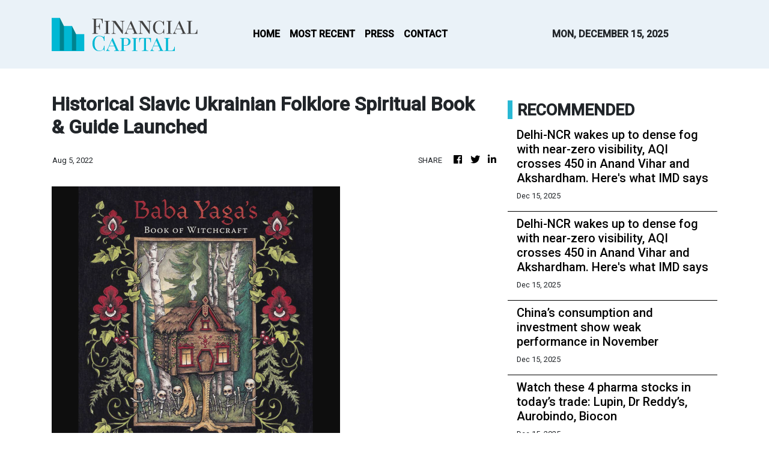

--- FILE ---
content_type: text/html; charset=utf-8
request_url: https://us-central1-vertical-news-network.cloudfunctions.net/get/fetch-include-rss
body_size: 22673
content:
[
  {
    "id": 108757002,
    "title": "Delhi-NCR wakes up to dense fog with near-zero visibility, AQI crosses 450 in Anand Vihar and Akshardham. Here's what IMD says ",
    "summary": "A thick layer of smog engulfed Delhi and its neighbouring areas on Monday, severely reducing visibility. This compounded the city's already critical air quality, with AQI levels in the 'Severe Plus' category. The IMD has warned of very dense fog conditions in Uttar Pradesh, Punjab and Haryana in the coming days.",
    "slug": "delhincr-wakes-up-to-dense-fog-with-nearzero-visibility-aqi-crosses-450-in-anand-vihar-and-akshardham-heres-what-imd-says-",
    "link": "https://economictimes.indiatimes.com/news/india/delhi-ncr-wakes-up-to-dense-fog-with-near-zero-visibility-aqi-crosses-450-in-anand-vihar-and-akshardham-heres-what-imd-says/articleshow/125968882.cms",
    "date_published": "2025-12-15T02:03:48.000Z",
    "images": "https://img.etimg.com/photo/msid-125968882,imgsize-9638.cms",
    "categories": "1558",
    "img_id": "0",
    "caption": "",
    "country": "India",
    "source_type": "rss",
    "source": "Economic Times"
  },
  {
    "id": 108756992,
    "title": "Delhi-NCR wakes up to dense fog with near-zero visibility, AQI crosses 450 in Anand Vihar and Akshardham. Here's what IMD says ",
    "summary": "A thick layer of smog engulfed Delhi and its neighbouring areas on Monday, severely reducing visibility. This compounded the city's already critical air quality, with AQI levels in the 'Severe Plus' category. The IMD has warned of very dense fog conditions in Uttar Pradesh, Punjab and Haryana in the coming days.",
    "slug": "delhincr-wakes-up-to-dense-fog-with-nearzero-visibility-aqi-crosses-450-in-anand-vihar-and-akshardham-heres-what-imd-says-",
    "link": "https://economictimes.indiatimes.com/news/india/delhi-ncr-wakes-up-to-dense-fog-with-near-zero-visibility-aqi-crosses-450-in-anand-vihar-and-akshardham-heres-what-imd-says/articleshow/125968882.cms",
    "date_published": "2025-12-15T02:03:48.000Z",
    "images": "https://img.etimg.com/photo/msid-125968882,imgsize-9638.cms",
    "categories": "1558",
    "img_id": "0",
    "caption": "",
    "country": "India",
    "source_type": "rss",
    "source": "Economic Times"
  },
  {
    "id": 108752600,
    "title": "China’s consumption and investment show weak performance in November",
    "summary": "China’s economic indicators logged a further slowdown in November, with consumption and investment showing renewed signs of strain, while the property downturn continued to weigh on overall momentum.\nRetail sales, a key gauge of consumer spending, grew in November by 1.3 per cent, year on year, according to data released by the National Bureau of Statistics (NBS) on Monday.\nThe figure fell short of the 2.92 per cent forecast from financial data provider Wind and marked a drop from October’s 2.9...",
    "slug": "chinas-consumption-and-investment-show-weak-performance-in-november",
    "link": "https://www.scmp.com/economy/economic-indicators/article/3336420/chinas-consumption-and-investment-show-weak-performance-november?utm_source=rss_feed",
    "date_published": "2025-12-15T02:00:11.000Z",
    "images": "https://cdn.i-scmp.com/sites/default/files/styles/1280x720/public/d8/images/canvas/2025/12/15/29f73af6-8db7-45fe-a2b8-36b1b8bc0834_7713cfe2.jpg",
    "categories": "1558",
    "img_id": "0",
    "caption": "",
    "country": "China",
    "source_type": "rss",
    "source": "South China Morning Post"
  },
  {
    "id": 108755556,
    "title": "Watch these 4 pharma stocks in today’s trade: Lupin, Dr Reddy’s, Aurobindo, Biocon",
    "summary": "US FDA observations on Dr Reddy’s, Aurobindo Pharma; Lupin’s strategic alliance and Biocon subsidiary’s licence agreement",
    "slug": "watch-these-4-pharma-stocks-in-todays-trade-lupin-dr-reddys-aurobindo-biocon",
    "link": "https://www.thehindubusinessline.com/markets/watch-these-4-pharma-stocks-in-todays-trade-lupin-dr-reddys-aurobindo-biocon/article70397639.ece",
    "date_published": "2025-12-15T01:53:04.000Z",
    "images": "https://bl-i.thgim.com/public/incoming/r1lbpt/article70356993.ece/alternates/LANDSCAPE_1200/PO23_Pharma_lab.jpg",
    "categories": "353,577,598,1155,1157,1158,1245,1941,1962",
    "img_id": "0",
    "caption": "",
    "country": "India",
    "source_type": "rss",
    "source": "The Hindu Business Line"
  },
  {
    "id": 108756993,
    "title": "IDF kills senior Hezbollah terrorist, two others in southern Lebanon strikes ",
    "summary": "The Israel Defense Forces (IDF) confirmed the killing of senior Hezbollah terrorist Zakaria Yahya al-Hajj in a southern Lebanon airstrike, alongside two other Hezbollah operatives in separate strikes. Al-Hajj was involved in activating agents within Lebanon’s security and suppressing Hezbollah critics.",
    "slug": "idf-kills-senior-hezbollah-terrorist-two-others-in-southern-lebanon-strikes-",
    "link": "https://economictimes.indiatimes.com/news/defence/idf-kills-senior-hezbollah-terrorist-two-others-in-southern-lebanon-strikes/articleshow/125968833.cms",
    "date_published": "2025-12-15T01:52:04.000Z",
    "images": "https://img.etimg.com/photo/msid-125968833,imgsize-95530.cms",
    "categories": "1558",
    "img_id": "0",
    "caption": "",
    "country": "India",
    "source_type": "rss",
    "source": "Economic Times"
  },
  {
    "id": 108756994,
    "title": "What we know about Sajid Akram and Naveed Akram, the father-son duo identified as alleged Bondi Beach shooters who killed 16 ",
    "summary": "Bondi Beach shooter: A father and son, identified as Sajid and Naveed Akram, carried out an antisemitic attack at Sydney's Bondi Beach, resulting in at least 16 deaths and over 40 injuries. The elder Akram, a licensed gun owner, died at the scene, while his son remains in critical condition.",
    "slug": "what-we-know-about-sajid-akram-and-naveed-akram-the-fatherson-duo-identified-as-alleged-bondi-beach-shooters-who-killed-16-",
    "link": "https://economictimes.indiatimes.com/news/international/australia/what-we-know-about-sajid-akram-and-naveed-akram-the-father-son-duo-identified-as-alleged-bondi-beach-shooters-who-killed-16/articleshow/125968759.cms",
    "date_published": "2025-12-15T01:48:28.000Z",
    "images": "https://img.etimg.com/photo/msid-125968759,imgsize-219990.cms",
    "categories": "1558",
    "img_id": "0",
    "caption": "",
    "country": "India",
    "source_type": "rss",
    "source": "Economic Times"
  },
  {
    "id": 108756977,
    "title": "Prodocs Solutions shares to debut today. Check GMP and other details ",
    "summary": "Prodocs Solutions is set for its BSE SME debut with a muted grey market premium, suggesting a flat listing at its IPO price of Rs 138. The Rs 27.60 crore IPO saw moderate subscription, with non-institutional investors showing the strongest demand.",
    "slug": "prodocs-solutions-shares-to-debut-today-check-gmp-and-other-details-",
    "link": "https://economictimes.indiatimes.com/markets/stocks/news/prodocs-solutions-shares-to-debut-today-check-gmp-and-other-details/articleshow/125968794.cms",
    "date_published": "2025-12-15T01:44:49.000Z",
    "images": "https://img.etimg.com/photo/msid-125968794,imgsize-11076.cms",
    "categories": "353,577,598,1155,1157,1158,1245,1941,1962",
    "img_id": "0",
    "caption": "",
    "country": "India",
    "source_type": "rss",
    "source": "Economic Times"
  },
  {
    "id": 108756978,
    "title": "KV Toys India IPO listing today. Here's what GMP suggests ",
    "summary": "KV Toys India is set for its stock market debut. Grey market indicators suggest a strong listing. The company's IPO saw massive investor interest, with subscriptions exceeding expectations. This reflects aggressive participation from investors seeking listing gains. KV Toys India operates in toy manufacturing and sales. The company has shown a financial turnaround. All eyes are on the listing performance.",
    "slug": "kv-toys-india-ipo-listing-today-heres-what-gmp-suggests-",
    "link": "https://economictimes.indiatimes.com/markets/stocks/news/kv-toys-india-ipo-listing-today-heres-what-gmp-suggests/articleshow/125968780.cms",
    "date_published": "2025-12-15T01:41:56.000Z",
    "images": "https://img.etimg.com/photo/msid-125968780,imgsize-19742.cms",
    "categories": "353,577,598,1155,1157,1158,1245,1941,1962",
    "img_id": "0",
    "caption": "",
    "country": "India",
    "source_type": "rss",
    "source": "Economic Times"
  },
  {
    "id": 108756995,
    "title": "Bondi Beach Shooting: Holocaust survivor and French citizen among those killed in tragedy that shook Sydney; here’s what we know about the victims ",
    "summary": "A tragic shooting at Bondi Beach on Sunday, December 14, 2025, has claimed 16 lives. The victims range from a 10-year-old girl to an 87-year-old. The attack occurred during a Hanukkah celebration. Police officers were among the injured. Details about the victims are emerging, including Rabbi Eli Schlanger and French citizen Dan Elkayam.",
    "slug": "bondi-beach-shooting-holocaust-survivor-and-french-citizen-among-those-killed-in-tragedy-that-shook-sydney-heres-what-we-know-about-the-victims-",
    "link": "https://economictimes.indiatimes.com/news/international/australia/bondi-beach-shooting-holocaust-survivor-and-french-citizen-among-those-killed-in-tragedy-that-shook-sydney-heres-what-we-know-about-the-victims/articleshow/125968749.cms",
    "date_published": "2025-12-15T01:40:46.000Z",
    "images": "https://img.etimg.com/photo/msid-125968749,imgsize-158966.cms",
    "categories": "1558",
    "img_id": "0",
    "caption": "",
    "country": "India",
    "source_type": "rss",
    "source": "Economic Times"
  },
  {
    "id": 108756979,
    "title": "Riddhi Display Equipments shares to list today. Here's what GMP indicates ",
    "summary": "Riddhi Display Equipments is set to list on the BSE SME platform with a cautious outlook, as indicated by a zero grey market premium. The Rs 24.68 crore IPO, which saw strong retail investor interest, aims to fund working capital and general corporate needs.",
    "slug": "riddhi-display-equipments-shares-to-list-today-heres-what-gmp-indicates-",
    "link": "https://economictimes.indiatimes.com/markets/stocks/news/riddhi-display-equipments-shares-to-list-today-heres-what-gmp-indicates/articleshow/125968771.cms",
    "date_published": "2025-12-15T01:39:33.000Z",
    "images": "https://img.etimg.com/photo/msid-125968771,imgsize-14255.cms",
    "categories": "353,577,598,1155,1157,1158,1245,1941,1962",
    "img_id": "0",
    "caption": "",
    "country": "India",
    "source_type": "rss",
    "source": "Economic Times"
  },
  {
    "id": 108756980,
    "title": "Currencies on guard ahead of major central bank decisions, US data releases ",
    "summary": "Major currencies are steady as investors await central bank decisions this week. The Bank of Japan is expected to raise rates. The Bank of England may cut rates, while the European Central Bank is likely to hold. US inflation and jobs data will also guide markets. The dollar is near a two-month low.",
    "slug": "currencies-on-guard-ahead-of-major-central-bank-decisions-us-data-releases-",
    "link": "https://economictimes.indiatimes.com/markets/forex/currencies-on-guard-ahead-of-major-central-bank-decisions-us-data-releases/articleshow/125968751.cms",
    "date_published": "2025-12-15T01:35:55.000Z",
    "images": "https://img.etimg.com/photo/msid-125968751,imgsize-348204.cms",
    "categories": "353,577,598,1155,1157,1158,1245,1941,1962",
    "img_id": "0",
    "caption": "",
    "country": "India",
    "source_type": "rss",
    "source": "Economic Times"
  },
  {
    "id": 108756996,
    "title": "ICICI Prudential Life breaks key resistance; stock set for gradual upmove, says Shitij Gandhi ",
    "summary": "",
    "slug": "icici-prudential-life-breaks-key-resistance-stock-set-for-gradual-upmove-says-shitij-gandhi-",
    "link": "https://economictimes.indiatimes.com/news/videos/icici-prudential-life-breaks-key-resistance-stock-set-for-gradual-upmove-says-shitij-gandhi/videoshow/125947661.cms",
    "date_published": "2025-12-15T01:30:00.000Z",
    "images": "https://img.etimg.com/photo/msid-125947661,imgsize-41794.cms",
    "categories": "1558",
    "img_id": "0",
    "caption": "",
    "country": "India",
    "source_type": "rss",
    "source": "Economic Times"
  },
  {
    "id": 108756981,
    "title": "ICICI Prudential Life breaks key resistance; stock set for gradual upmove, says Shitij Gandhi ",
    "summary": "",
    "slug": "icici-prudential-life-breaks-key-resistance-stock-set-for-gradual-upmove-says-shitij-gandhi-",
    "link": "https://economictimes.indiatimes.com/markets/stocks/icici-prudential-life-breaks-key-resistance-stock-set-for-gradual-upmove-says-shitij-gandhi/videoshow/125947660.cms",
    "date_published": "2025-12-15T01:30:00.000Z",
    "images": "https://img.etimg.com/photo/msid-125947660,imgsize-41794.cms",
    "categories": "353,577,598,1155,1157,1158,1245,1941,1962",
    "img_id": "0",
    "caption": "",
    "country": "India",
    "source_type": "rss",
    "source": "Economic Times"
  },
  {
    "id": 108755557,
    "title": "Stock Market Live Updates 15 Dec 2025: Stock to buy today: Grasim Industries ",
    "summary": "Sensex, Nifty, Share Prices LIVE: The short-term outlook is bullish for Grasim Industries. The 1.4 per cent rise on Friday has taken the share price well above the key psychological resistance level of ₹2,800. \n\nThe recent rise is happening after forming a good base above the 200-Day Moving Average (DMA), currently around ₹2,715. The region around ₹2,800 can now act as a good resistance-turned-support and limit the downside from here. \n\nGrasim Industries share price can rise to ₹3,000 in the coming weeks. Traders can buy Grasim Industries shares now at ₹2,837.",
    "slug": "stock-market-live-updates-15-dec-2025-stock-to-buy-today-grasim-industries-",
    "link": "https://www.thehindubusinessline.com/markets/share-market-nifty-sensex-live-updates-15th-december-2025/article70395276.ece",
    "date_published": "2025-12-15T01:16:44.000Z",
    "images": "",
    "categories": "353,577,598,1155,1157,1158,1245,1941,1962",
    "img_id": "0",
    "caption": "",
    "country": "India",
    "source_type": "rss",
    "source": "The Hindu Business Line"
  },
  {
    "id": 108756997,
    "title": "Trump condemns Bondi Beach, Brown Univ, Syria attacks; vows 'a lot of damage' to Syria attackers ",
    "summary": "",
    "slug": "trump-condemns-bondi-beach-brown-univ-syria-attacks-vows-a-lot-of-damage-to-syria-attackers-",
    "link": "https://economictimes.indiatimes.com/news/international/world-news/trump-condemns-bondi-beach-brown-univ-syria-attacks-vows-a-lot-of-damage-to-syria-attackers/videoshow/125968668.cms",
    "date_published": "2025-12-15T01:12:59.000Z",
    "images": "https://img.etimg.com/photo/msid-125968668,imgsize-42664.cms",
    "categories": "1558",
    "img_id": "0",
    "caption": "",
    "country": "India",
    "source_type": "rss",
    "source": "Economic Times"
  },
  {
    "id": 108752601,
    "title": "Beyond bipolar: why China-US rivalry defies the Cold War model",
    "summary": "The world has not slid into a simple US–China bipolar order but has become “two superpowers and many strong powers”, veteran Peking University scholar Wang Jisi has warned, pointing to a relationship plagued by structural confrontation, deep misunderstandings and rising risks of conflict.\nIn a wide-ranging virtual conversation on Friday at the University of Hong Kong’s Centre on Contemporary China and the World (CCCW), Wang voiced concerns about America’s inward turn under US President Donald...",
    "slug": "beyond-bipolar-why-chinaus-rivalry-defies-the-cold-war-model",
    "link": "https://www.scmp.com/news/china/diplomacy/article/3336407/beyond-bipolar-why-china-us-rivalry-defies-cold-war-model?utm_source=rss_feed",
    "date_published": "2025-12-15T01:00:22.000Z",
    "images": "https://cdn.i-scmp.com/sites/default/files/styles/1280x720/public/d8/images/canvas/2025/12/14/3c5133b5-532d-404a-8afe-47f88d42cb47_b972bb7c.jpg",
    "categories": "1558",
    "img_id": "0",
    "caption": "",
    "country": "China",
    "source_type": "rss",
    "source": "South China Morning Post"
  },
  {
    "id": 108756982,
    "title": "Asian stocks slip as traders reduce exposure ahead of central bank meetings, key data ",
    "summary": "Asian markets opened lower as concerns over technology company earnings and massive AI spending sapped risk sentiment. South Korea, a key AI player, saw a significant slump, mirroring Wall Street's tech-led decline. Investors are debating AI exposure amid skepticism about valuations and the technology's ultimate consumer adoption.",
    "slug": "asian-stocks-slip-as-traders-reduce-exposure-ahead-of-central-bank-meetings-key-data-",
    "link": "https://economictimes.indiatimes.com/markets/stocks/news/asian-stocks-fall-on-tech-concerns-bitcoin-slips/articleshow/125968624.cms",
    "date_published": "2025-12-15T00:59:51.000Z",
    "images": "https://img.etimg.com/photo/msid-125968624,imgsize-56974.cms",
    "categories": "353,577,598,1155,1157,1158,1245,1941,1962",
    "img_id": "0",
    "caption": "",
    "country": "India",
    "source_type": "rss",
    "source": "Economic Times"
  },
  {
    "id": 108756998,
    "title": "China, Saudi Arabia agree to strengthen coordination on regional, global matters ",
    "summary": "China and Saudi Arabia agreed to enhance communication and coordination on regional and international issues during a meeting between their foreign ministers in Riyadh. China praised Saudi Arabia's leadership in Middle East diplomacy and expressed support for improved Saudi-Iran relations. Both countries reaffirmed backing for a just resolution to the Palestinian issue and the creation of an independent Palestinian state.",
    "slug": "china-saudi-arabia-agree-to-strengthen-coordination-on-regional-global-matters-",
    "link": "https://economictimes.indiatimes.com/news/international/global-trends/china-saudi-arabia-agree-to-strengthen-coordination-on-regional-global-matters/articleshow/125968625.cms",
    "date_published": "2025-12-15T00:59:34.000Z",
    "images": "https://img.etimg.com/photo/msid-125968625,imgsize-116112.cms",
    "categories": "1558",
    "img_id": "0",
    "caption": "",
    "country": "India",
    "source_type": "rss",
    "source": "Economic Times"
  },
  {
    "id": 108756983,
    "title": "Honk Kong, India fuel blockbuster year for Asia fundraising ",
    "summary": "Hong Kong's stock market has experienced a remarkable turnaround. Share sales have surged, making it Asia's leading fundraising hub. This boom is fueled by Chinese companies seeking global expansion. India, mainland China, and Japan also saw strong dealmaking. Despite global challenges, Hong Kong's market shows robust activity. Investors are now focusing on quality deals.",
    "slug": "honk-kong-india-fuel-blockbuster-year-for-asia-fundraising-",
    "link": "https://economictimes.indiatimes.com/markets/stocks/news/honk-kong-india-fuel-blockbuster-year-for-asia-fundraising/articleshow/125968587.cms",
    "date_published": "2025-12-15T00:54:30.000Z",
    "images": "https://img.etimg.com/photo/msid-125968587,imgsize-48366.cms",
    "categories": "353,577,598,1155,1157,1158,1245,1941,1962",
    "img_id": "0",
    "caption": "",
    "country": "India",
    "source_type": "rss",
    "source": "Economic Times"
  },
  {
    "id": 108756999,
    "title": "US military plane and JetBlue flight nearly collided over Caribbean, radio traffic shows ",
    "summary": "A JetBlue pilot reported narrowly avoiding a midair collision with a U.S. Air Force refueling tanker over the Caribbean after the military aircraft flew without its transponder on, making it invisible to radar. The incident occurred shortly after a flight departed Curaçao for New York, forcing the JetBlue plane to halt its climb.",
    "slug": "us-military-plane-and-jetblue-flight-nearly-collided-over-caribbean-radio-traffic-shows-",
    "link": "https://economictimes.indiatimes.com/news/international/global-trends/us-military-plane-and-jetblue-flight-nearly-collided-over-caribbean-radio-traffic-shows/articleshow/125968594.cms",
    "date_published": "2025-12-15T00:51:19.000Z",
    "images": "https://img.etimg.com/photo/msid-125968594,imgsize-32054.cms",
    "categories": "1558",
    "img_id": "0",
    "caption": "",
    "country": "India",
    "source_type": "rss",
    "source": "Economic Times"
  },
  {
    "id": 108757000,
    "title": "UK MI6 spy chief warns of 'aggressive' Russia threat in first speech ",
    "summary": "Britain’s new MI6 chief, Blaise Metreweli, will warn that Russia under Vladimir Putin poses an aggressive, expansionist threat and deliberately exports instability. In her first speech since becoming the first female head of MI6, she will stress that UK support for Ukraine is enduring and that pressure on Russia will continue until Putin changes course.",
    "slug": "uk-mi6-spy-chief-warns-of-aggressive-russia-threat-in-first-speech-",
    "link": "https://economictimes.indiatimes.com/news/defence/uk-mi6-spy-chief-warns-of-aggressive-russia-threat-in-first-speech/articleshow/125968582.cms",
    "date_published": "2025-12-15T00:48:22.000Z",
    "images": "https://img.etimg.com/photo/msid-125968582,imgsize-99798.cms",
    "categories": "1558",
    "img_id": "0",
    "caption": "",
    "country": "India",
    "source_type": "rss",
    "source": "Economic Times"
  },
  {
    "id": 108756984,
    "title": "Asia's rich drive a $200-billion revival in complex equity notes ",
    "summary": "Wealthy Asian investors are pouring record funds into complex stock products. Issuance of these products linked to Hong Kong and Singapore equities has surged significantly this year. Accumulators and fixed-coupon notes are particularly popular. This trend coincides with a surge in Asian equities driven by artificial intelligence. These instruments offer controlled stock exposure, though complexity can amplify losses.",
    "slug": "asias-rich-drive-a-200billion-revival-in-complex-equity-notes-",
    "link": "https://economictimes.indiatimes.com/markets/stocks/news/asias-rich-drive-a-200-billion-revival-in-complex-equity-notes/articleshow/125968574.cms",
    "date_published": "2025-12-15T00:46:55.000Z",
    "images": "https://img.etimg.com/photo/msid-125968574,imgsize-97532.cms",
    "categories": "353,577,598,1155,1157,1158,1245,1941,1962",
    "img_id": "0",
    "caption": "",
    "country": "India",
    "source_type": "rss",
    "source": "Economic Times"
  },
  {
    "id": 108756986,
    "title": "Stocks in news: Wipro, Dr Reddy's, Tata Steel, Tejas Networks, SAIL ",
    "summary": "Indian markets saw a rebound on Friday, driven by positive global sentiment. Key companies like Wipro, Dr Reddy's, Tata Steel, and SAIL are in focus due to recent developments. Godrej Properties is expanding in Hyderabad. Nestle India appointed a new HR head. Tata Steel plans capacity expansion. SAIL reported sales growth. Tejas Networks secured contracts for rural broadband.",
    "slug": "stocks-in-news-wipro-dr-reddys-tata-steel-tejas-networks-sail-",
    "link": "https://economictimes.indiatimes.com/markets/stocks/news/stocks-in-news-wipro-dr-reddys-tata-steel-tejas-networks-sail/articleshow/125963290.cms",
    "date_published": "2025-12-15T00:41:00.000Z",
    "images": "https://img.etimg.com/photo/msid-125963290,imgsize-54812.cms",
    "categories": "353,577,598,1155,1157,1158,1245,1941,1962",
    "img_id": "0",
    "caption": "",
    "country": "India",
    "source_type": "rss",
    "source": "Economic Times"
  },
  {
    "id": 108756985,
    "title": "GIFT Nifty down 90 points; here's the trading setup for today's session ",
    "summary": "Markets ended the week in negative territory amid mixed domestic and global cues, with selling pressure intensifying before a late rebound. The upcoming week will see the release of key domestic data including WPI inflation and trade balance figures, alongside flash PMI readings. Foreign portfolio investors were net sellers, while domestic institutional investors bought shares.",
    "slug": "gift-nifty-down-90-points-heres-the-trading-setup-for-todays-session-",
    "link": "https://economictimes.indiatimes.com/markets/stocks/news/pre-market-action-heres-the-trade-setup-for-todays-session/articleshow/125963317.cms",
    "date_published": "2025-12-15T00:41:00.000Z",
    "images": "https://img.etimg.com/photo/msid-125963317,imgsize-88221.cms",
    "categories": "353,577,598,1155,1157,1158,1245,1941,1962",
    "img_id": "0",
    "caption": "",
    "country": "India",
    "source_type": "rss",
    "source": "Economic Times"
  },
  {
    "id": 108756987,
    "title": "A break above 26,300 key for next Nifty rally: Analysts ",
    "summary": "Nifty has stabilized near recent highs, consolidating after a rebound from the 25,700 zone. The index faces resistance at 26,050–26,300, with a decisive move above this level potentially leading to a rally towards 26,350–26,500. Immediate support is seen at 25,900.",
    "slug": "a-break-above-26300-key-for-next-nifty-rally-analysts-",
    "link": "https://economictimes.indiatimes.com/markets/stocks/news/a-break-above-26300-key-for-next-nifty-rally-analysts/articleshow/125968526.cms",
    "date_published": "2025-12-15T00:38:50.000Z",
    "images": "https://img.etimg.com/photo/msid-125968526,imgsize-62632.cms",
    "categories": "353,577,598,1155,1157,1158,1245,1941,1962",
    "img_id": "0",
    "caption": "",
    "country": "India",
    "source_type": "rss",
    "source": "Economic Times"
  },
  {
    "id": 108757001,
    "title": "Bondi Hanukkah festival shooting: Father and son behind attack that killed 15, Australian police say ",
    "summary": "Two alleged gunmen killed 15 people at a Jewish celebration in Sydney. Police identified the attackers as a father and son. The father died at the scene, while the son is in critical condition. Officials are investigating the incident as a targeted antisemitic attack. The community mourns the victims, aged 10 to 87.",
    "slug": "bondi-hanukkah-festival-shooting-father-and-son-behind-attack-that-killed-15-australian-police-say-",
    "link": "https://economictimes.indiatimes.com/news/international/world-news/bondi-hanukkah-festival-shooting-father-and-son-behind-attack-that-killed-15-australian-police-say/articleshow/125968533.cms",
    "date_published": "2025-12-15T00:36:12.000Z",
    "images": "https://img.etimg.com/photo/msid-125968533,imgsize-153630.cms",
    "categories": "1558",
    "img_id": "0",
    "caption": "",
    "country": "India",
    "source_type": "rss",
    "source": "Economic Times"
  },
  {
    "id": 108756988,
    "title": "At $18.4 billion, FPI equity sales hit new record ",
    "summary": "Foreign investors are selling Indian stocks at a record pace this year. They have offloaded $18.4 billion in equities, surpassing the previous high. While primary market inflows have slowed, secondary market sales have reached an all-time peak. Domestic funds, however, continue to invest consistently in local equities.",
    "slug": "at-184-billion-fpi-equity-sales-hit-new-record-",
    "link": "https://economictimes.indiatimes.com/markets/stocks/news/at-18-4-billion-fpi-equity-sales-hit-new-record/articleshow/125968517.cms",
    "date_published": "2025-12-15T00:29:11.000Z",
    "images": "https://img.etimg.com/photo/msid-125968517,imgsize-1115907.cms",
    "categories": "353,577,598,1155,1157,1158,1245,1941,1962",
    "img_id": "0",
    "caption": "",
    "country": "India",
    "source_type": "rss",
    "source": "Economic Times"
  },
  {
    "id": 108756989,
    "title": "Mutual fund fee revamp, simplified IPO disclosures on Sebi Board agenda ",
    "summary": "Sebi's board will discuss revamping mutual fund fee structures to enhance transparency and cost-efficiency for investors. Proposals include reducing total expense ratios and brokerage fees, alongside simplifying IPO disclosures and easing pre-IPO lock-in rules. The regulator aims to make investment more accessible and affordable for the public.",
    "slug": "mutual-fund-fee-revamp-simplified-ipo-disclosures-on-sebi-board-agenda-",
    "link": "https://economictimes.indiatimes.com/markets/stocks/news/cost-efficiency-in-mind-mf-fees-under-review/articleshow/125968445.cms",
    "date_published": "2025-12-15T00:10:20.000Z",
    "images": "https://img.etimg.com/photo/msid-125968445,imgsize-74108.cms",
    "categories": "353,577,598,1155,1157,1158,1245,1941,1962",
    "img_id": "0",
    "caption": "",
    "country": "India",
    "source_type": "rss",
    "source": "Economic Times"
  },
  {
    "id": 108746015,
    "title": "Private markets emerge as next profit engine for JM Financial: Vishal Kampani ",
    "summary": "JM Financial is focusing on wealth management and private markets for growth. Private markets are expected to become a major business, potentially exceeding capital markets in profitability within three years. The company is allocating significant capital to private markets. This strategic shift aims to leverage existing strengths and capture new opportunities in India's evolving financial landscape.",
    "slug": "private-markets-emerge-as-next-profit-engine-for-jm-financial-vishal-kampani-",
    "link": "https://economictimes.indiatimes.com/markets/expert-view/private-markets-emerge-as-next-profit-engine-for-jm-financial-vishal-kampani/articleshow/125968422.cms",
    "date_published": "2025-12-15T00:03:42.000Z",
    "images": "https://img.etimg.com/photo/msid-125968422,imgsize-318448.cms",
    "categories": "353,577,598,1155,1157,1158,1245,1941,1962",
    "img_id": "0",
    "caption": "",
    "country": "India",
    "source_type": "rss",
    "source": "Economic Times"
  },
  {
    "id": 108756991,
    "title": "Vi may get 4-5 years of AGR dues moratorium; dues could be halved ",
    "summary": "Under the current schedule, Vi needs to pay more than ₹18,000 crore next March as the first instalment after the end of a moratorium on AGR payments the government had given to telcos in 2021. This was not interest-free, resulting in the arrears increasing every year.",
    "slug": "vi-may-get-45-years-of-agr-dues-moratorium-dues-could-be-halved-",
    "link": "https://economictimes.indiatimes.com/markets/stocks/news/vi-may-get-4-5-years-of-agr-dues-moratorium-dues-could-be-halved/articleshow/125968470.cms",
    "date_published": "2025-12-15T00:00:00.000Z",
    "images": "https://img.etimg.com/photo/msid-125968470,imgsize-29208.cms",
    "categories": "353,577,598,1155,1157,1158,1245,1941,1962",
    "img_id": "0",
    "caption": "",
    "country": "India",
    "source_type": "rss",
    "source": "Economic Times"
  },
  {
    "id": 108756990,
    "title": "Mizuho looks to wrap up Avendus acquisition this week ",
    "summary": "Board of the homegrown investment bank is scheduled to meet on Tuesday to okay transaction valuing I-banker at Rs 5,900 crore. KKR looks to make 3.5x rupee return from 9 year old investment.",
    "slug": "mizuho-looks-to-wrap-up-avendus-acquisition-this-week-",
    "link": "https://economictimes.indiatimes.com/markets/stocks/news/mizuho-looks-to-wrap-up-avendus-acquisition-this-week/articleshow/125968485.cms",
    "date_published": "2025-12-15T00:00:00.000Z",
    "images": "https://img.etimg.com/photo/msid-125968485,imgsize-1633500.cms",
    "categories": "353,577,598,1155,1157,1158,1245,1941,1962",
    "img_id": "0",
    "caption": "",
    "country": "India",
    "source_type": "rss",
    "source": "Economic Times"
  },
  {
    "id": 108732579,
    "title": "‘Rational optimist’: sci-fi writer Liu Cixin on why he’ll be happy if AI surpasses humans",
    "summary": "Liu Cixin is the most influential contemporary science fiction writer in China. He is best known for his trilogy that starts with The Three-Body Problem, for which he won a Hugo Award for best novel in 2015. The trilogy earned international acclaim and has been adapted for television in both Chinese and English.\nBorn in 1963 and raised in Shanxi, Liu started his working life as a computer engineer at a power plant in the central province. Inspired by British sci-fi author Arthur C. Clarke, Liu...",
    "slug": "rational-optimist-scifi-writer-liu-cixin-on-why-hell-be-happy-if-ai-surpasses-humans",
    "link": "https://www.scmp.com/news/china/science/article/3336312/rational-optimist-sci-fi-writer-liu-cixin-why-hell-be-happy-if-ai-surpasses-humans?utm_source=rss_feed",
    "date_published": "2025-12-14T22:00:19.000Z",
    "images": "https://cdn.i-scmp.com/sites/default/files/styles/1280x720/public/d8/images/canvas/2025/12/13/e71529a3-c681-4697-8eb7-c43aa2982232_869f9d0f.jpg",
    "categories": "1558",
    "img_id": "0",
    "caption": "",
    "country": "China",
    "source_type": "rss",
    "source": "South China Morning Post"
  },
  {
    "id": 108727151,
    "title": "ET CEO Roundtable: Top biz leaders discuss what India must do next to convert momentum into lasting global leadership ",
    "summary": "India's top business leaders convened to discuss the nation's economic trajectory, acknowledging both global challenges and domestic strengths. They highlighted rural transformation, political stability, and entrepreneurial spirit as key confidence boosters. However, concerns linger over innovation, R&D investment, and the need for greater private capital deployment to sustain momentum towards global leadership.",
    "slug": "et-ceo-roundtable-top-biz-leaders-discuss-what-india-must-do-next-to-convert-momentum-into-lasting-global-leadership-",
    "link": "https://economictimes.indiatimes.com/news/company/corporate-trends/et-ceo-roundtable-top-biz-leaders-discuss-what-india-must-do-next-to-convert-momentum-into-lasting-global-leadership/articleshow/125966075.cms",
    "date_published": "2025-12-14T20:02:59.000Z",
    "images": "https://img.etimg.com/photo/msid-125966075,imgsize-88622.cms",
    "categories": "1558",
    "img_id": "0",
    "caption": "",
    "country": "India",
    "source_type": "rss",
    "source": "Economic Times"
  },
  {
    "id": 108727178,
    "title": "SHANTI 2025: Umbrella law to go 'pragmatic' on tricky liability clause, right to recourse ",
    "summary": "The upcoming session of Parliament is set to spotlight the SHANTI Bill, 2025, a paradigm-shifting legislation aimed at revitalizing the nuclear energy landscape. By axing outdated laws, it paves the way for private sector participation and introduces innovative entities for resolving disputes and managing claims.",
    "slug": "shanti-2025-umbrella-law-to-go-pragmatic-on-tricky-liability-clause-right-to-recourse-",
    "link": "https://economictimes.indiatimes.com/news/india/shanti-2025-umbrella-law-to-go-pragmatic-on-tricky-liability-clause-right-to-recourse/articleshow/125966063.cms",
    "date_published": "2025-12-14T19:34:47.000Z",
    "images": "https://img.etimg.com/photo/msid-125966063,imgsize-257070.cms",
    "categories": "1558",
    "img_id": "0",
    "caption": "",
    "country": "India",
    "source_type": "rss",
    "source": "Economic Times"
  },
  {
    "id": 108727152,
    "title": "SHANTI 2025: Umbrella law to go 'pragmatic' on tricky liability clause, right to recourse ",
    "summary": "The upcoming session of Parliament is set to spotlight the SHANTI Bill, 2025, a paradigm-shifting legislation aimed at revitalizing the nuclear energy landscape. By axing outdated laws, it paves the way for private sector participation and introduces innovative entities for resolving disputes and managing claims.",
    "slug": "shanti-2025-umbrella-law-to-go-pragmatic-on-tricky-liability-clause-right-to-recourse-",
    "link": "https://economictimes.indiatimes.com/news/india/shanti-2025-umbrella-law-to-go-pragmatic-on-tricky-liability-clause-right-to-recourse/articleshow/125966063.cms",
    "date_published": "2025-12-14T19:34:47.000Z",
    "images": "https://img.etimg.com/photo/msid-125966063,imgsize-257070.cms",
    "categories": "1558",
    "img_id": "0",
    "caption": "",
    "country": "India",
    "source_type": "rss",
    "source": "Economic Times"
  },
  {
    "id": 108727153,
    "title": "Manipur: BJP MLAs meet in Delhi to discuss peace process ",
    "summary": "BJP MLAs from Manipur, including former Chief Minister Biren Singh and Assembly Speaker Satyabrata Singh, went to Delhi on Saturday to attend the Sunday's meeting convened by the party's Central leadership.",
    "slug": "manipur-bjp-mlas-meet-in-delhi-to-discuss-peace-process-",
    "link": "https://economictimes.indiatimes.com/news/politics-and-nation/manipur-bjp-mlas-meet-in-delhi-to-discuss-peace-process/articleshow/125966017.cms",
    "date_published": "2025-12-14T19:26:13.000Z",
    "images": "https://img.etimg.com/photo/msid-125966017,imgsize-168464.cms",
    "categories": "1558",
    "img_id": "0",
    "caption": "",
    "country": "India",
    "source_type": "rss",
    "source": "Economic Times"
  },
  {
    "id": 108727154,
    "title": "ET CEO Roundtable: India reshaping globalisation in its own image, opines TIL chairman Satyan Gajwani ",
    "summary": "Amidst global volatility, India projects a confident economic stance, reshaping globalization with strategic autonomy in trade and resource management.  Times Internet chairman Satyan Gajwani highlighted this at the ET CEO Roundtable 2025, celebrating business leaders who exemplify India's growth and resilience in an uncertain world.",
    "slug": "et-ceo-roundtable-india-reshaping-globalisation-in-its-own-image-opines-til-chairman-satyan-gajwani-",
    "link": "https://economictimes.indiatimes.com/news/company/corporate-trends/et-ceo-roundtable-india-reshaping-globalisation-in-its-own-image-opines-til-chairman-satyan-gajwani/articleshow/125966019.cms",
    "date_published": "2025-12-14T19:23:49.000Z",
    "images": "https://img.etimg.com/photo/msid-125966019,imgsize-154646.cms",
    "categories": "1558",
    "img_id": "0",
    "caption": "",
    "country": "India",
    "source_type": "rss",
    "source": "Economic Times"
  },
  {
    "id": 108727155,
    "title": "Hong Kong's last opposition party votes to disband under China pressure ",
    "summary": "The Democratic Party has been Hong Kong's flagship opposition since its founding three years before the financial hub's return to Chinese rule from Britain in 1997. It used to sweep city-wide legislative elections and push China on democratic reforms and upholding freedom.",
    "slug": "hong-kongs-last-opposition-party-votes-to-disband-under-china-pressure-",
    "link": "https://economictimes.indiatimes.com/news/international/world-news/hong-kongs-last-opposition-party-votes-to-disband-under-china-pressure/articleshow/125965998.cms",
    "date_published": "2025-12-14T19:19:18.000Z",
    "images": "https://img.etimg.com/photo/msid-125965998,imgsize-131562.cms",
    "categories": "1558",
    "img_id": "0",
    "caption": "",
    "country": "India",
    "source_type": "rss",
    "source": "Economic Times"
  },
  {
    "id": 108746016,
    "title": "Lending rates moving lower to raise pressure on bank NIMs ",
    "summary": "Bankers said the move will delay margin recovery since they cannot cut deposit rates sharply due to stiff competition from alternative investment avenues such as mutual funds.",
    "slug": "lending-rates-moving-lower-to-raise-pressure-on-bank-nims-",
    "link": "https://economictimes.indiatimes.com/markets/stocks/news/lending-rates-moving-lower-to-raise-pressure-on-bank-nims/articleshow/125968403.cms",
    "date_published": "2025-12-14T19:14:02.000Z",
    "images": "https://img.etimg.com/photo/msid-125968403,imgsize-14150.cms",
    "categories": "353,577,598,1155,1157,1158,1245,1941,1962",
    "img_id": "0",
    "caption": "",
    "country": "India",
    "source_type": "rss",
    "source": "Economic Times"
  },
  {
    "id": 108727156,
    "title": "Benchplause! Let’s have more of that inside house ",
    "summary": "Parliamentarians engaged in intense debates on Vande Mataram and electoral reforms, showcasing flair and passion without clear winners or losers. The House functioned, allowing all voices to be heard, and the government even agreed to an Opposition proposal for an air pollution discussion, highlighting the power of debate over disruption.",
    "slug": "benchplause-lets-have-more-of-that-inside-house-",
    "link": "https://economictimes.indiatimes.com/news/politics-and-nation/benchplause-lets-have-more-of-that-inside-house/articleshow/125965905.cms",
    "date_published": "2025-12-14T19:12:19.000Z",
    "images": "https://img.etimg.com/photo/msid-125965905,imgsize-214460.cms",
    "categories": "1558",
    "img_id": "0",
    "caption": "",
    "country": "India",
    "source_type": "rss",
    "source": "Economic Times"
  },
  {
    "id": 108727157,
    "title": "Kremlin says NATO's Rutte is irresponsible to talk of war with Russia ",
    "summary": "Russia invaded Ukraine in February 2022 after eight years of fighting between Russian-backed separatists and Ukrainian troops in the Donbas. The war has triggered the biggest confrontation between Moscow and the West since the depths of the Cold War. Rutte, in a speech in Berlin on Thursday, said that NATO should be \"prepared for the scale of war our grandparents or great-grandparents endured\" and asserted that \"we are Russia's next target.\"",
    "slug": "kremlin-says-natos-rutte-is-irresponsible-to-talk-of-war-with-russia-",
    "link": "https://economictimes.indiatimes.com/news/defence/kremlin-says-natos-rutte-is-irresponsible-to-talk-of-war-with-russia/articleshow/125965903.cms",
    "date_published": "2025-12-14T19:10:32.000Z",
    "images": "https://img.etimg.com/photo/msid-125965903,imgsize-66982.cms",
    "categories": "1558",
    "img_id": "0",
    "caption": "",
    "country": "India",
    "source_type": "rss",
    "source": "Economic Times"
  },
  {
    "id": 108727158,
    "title": "Labour issues hit J&amp;K's Ratle hydropower project; BJP MLA role in focus ",
    "summary": "Labour disputes are creating a crisis at the Ratle hydropower project in Kishtwar. The project's executive is accusing the local MLA of interference. The MLA retorts, claiming the executive exploits workers. The district administration has urged the company to focus on timely project completion.",
    "slug": "labour-issues-hit-jampks-ratle-hydropower-project-bjp-mla-role-in-focus-",
    "link": "https://economictimes.indiatimes.com/news/politics-and-nation/labour-issues-hit-jks-ratle-hydropower-project-bjp-mla-role-in-focus/articleshow/125965840.cms",
    "date_published": "2025-12-14T19:06:11.000Z",
    "images": "https://img.etimg.com/photo/msid-125965840,imgsize-50862.cms",
    "categories": "1558",
    "img_id": "0",
    "caption": "",
    "country": "India",
    "source_type": "rss",
    "source": "Economic Times"
  },
  {
    "id": 108727159,
    "title": "India identifies 300 products to boost exports to Russia ",
    "summary": "India eyes a $100 billion trade target with Russia by 2030, identifying 300 products across engineering, pharma, agri, and chemicals with significant export potential. Despite a current $1.7 billion export figure against Russia's $37.4 billion imports, a substantial complementary space exists to bridge India's $59 billion trade deficit.",
    "slug": "india-identifies-300-products-to-boost-exports-to-russia-",
    "link": "https://economictimes.indiatimes.com/news/economy/foreign-trade/india-identifies-300-products-to-boost-exports-to-russia/articleshow/125965832.cms",
    "date_published": "2025-12-14T19:05:32.000Z",
    "images": "https://img.etimg.com/photo/msid-125965832,imgsize-12540.cms",
    "categories": "1558",
    "img_id": "0",
    "caption": "",
    "country": "India",
    "source_type": "rss",
    "source": "Economic Times"
  },
  {
    "id": 108727160,
    "title": "Punjab polls: Oppn alleges rigging, booth capturing in ballot paper-based elections ",
    "summary": "Punjab local body polls saw a political storm Sunday. Opposition parties Congress and Shiromani Akali Dal accused the ruling AAP of widespread rigging. Complaints of booth capturing and missing ballot papers led to repolls at four booths. Violence erupted in some villages. The State Election Commission is investigating the allegations.",
    "slug": "punjab-polls-oppn-alleges-rigging-booth-capturing-in-ballot-paperbased-elections-",
    "link": "https://economictimes.indiatimes.com/news/politics-and-nation/punjab-polls-oppn-alleges-rigging-booth-capturing-in-ballot-paper-based-elections/articleshow/125965801.cms",
    "date_published": "2025-12-14T19:03:04.000Z",
    "images": "https://img.etimg.com/photo/msid-125965801,imgsize-51492.cms",
    "categories": "1558",
    "img_id": "0",
    "caption": "",
    "country": "India",
    "source_type": "rss",
    "source": "Economic Times"
  },
  {
    "id": 108727161,
    "title": "Zelenskyy offers to drop NATO bid for security guarantees but rejects US push to cede territory ",
    "summary": "Zelenskyy sat down with US President Donald Trump's special envoy Steve Witkoff and Trump's son-in-law Jared Kushner. The Ukrainian leader posted pictures of the negotiating table with German Chancellor Friedrich Merz sitting next to him facing the US delegation. Responding to journalists' questions in audio clips on a WhatsApp group chat before the talks, Zelenskyy said that since the US and some European nations had rejected Ukraine's push to join NATO, Kyiv expects the West to offer a set of guarantees similar to those offered to the alliance members.",
    "slug": "zelenskyy-offers-to-drop-nato-bid-for-security-guarantees-but-rejects-us-push-to-cede-territory-",
    "link": "https://economictimes.indiatimes.com/news/defence/zelenskyy-offers-to-drop-nato-bid-for-security-guarantees-but-rejects-us-push-to-cede-territory/articleshow/125965798.cms",
    "date_published": "2025-12-14T19:02:31.000Z",
    "images": "https://img.etimg.com/photo/msid-125965798,imgsize-133724.cms",
    "categories": "1558",
    "img_id": "0",
    "caption": "",
    "country": "India",
    "source_type": "rss",
    "source": "Economic Times"
  },
  {
    "id": 108727162,
    "title": "After opening gambits, Global Chess League set for big moves ",
    "summary": "The league is betting on rising fan engagement, growing interest among women players and sponsors, and a format it believes is ready to scale. \"In fact, we are looking to expand the league to two more franchises next year,\" said Peeyush Dubey, chairperson of GCL. \"The league has grown, fan interest is high and now is the right time for us to expand.\"",
    "slug": "after-opening-gambits-global-chess-league-set-for-big-moves-",
    "link": "https://economictimes.indiatimes.com/news/sports/after-opening-gambits-global-chess-league-set-for-big-moves/articleshow/125965773.cms",
    "date_published": "2025-12-14T19:00:31.000Z",
    "images": "https://img.etimg.com/photo/msid-125965773,imgsize-28658.cms",
    "categories": "1558",
    "img_id": "0",
    "caption": "",
    "country": "India",
    "source_type": "rss",
    "source": "Economic Times"
  },
  {
    "id": 108727179,
    "title": "Al Falah founder under ED lens; 14 properties, jewellery biz 'owned' by Jawad Siddiqui ",
    "summary": "The Enforcement Directorate is investigating Al Falah University founder Jawad Ahmed Siddiqui. Fourteen properties and a Dubai jewellery business are under scrutiny. The agency is examining financial dealings of 16 entities linked to the Al Falah Group. Construction and catering contracts were allegedly awarded to firms connected to Siddiqui and his family.",
    "slug": "al-falah-founder-under-ed-lens-14-properties-jewellery-biz-owned-by-jawad-siddiqui-",
    "link": "https://economictimes.indiatimes.com/news/india/al-falah-founder-under-ed-lens-14-properties-jewellery-biz-owned-by-jawad-siddiqui/articleshow/125965757.cms",
    "date_published": "2025-12-14T18:58:32.000Z",
    "images": "https://img.etimg.com/photo/msid-125965757,imgsize-107160.cms",
    "categories": "1558",
    "img_id": "0",
    "caption": "",
    "country": "India",
    "source_type": "rss",
    "source": "Economic Times"
  },
  {
    "id": 108727163,
    "title": "Al Falah founder under ED lens; 14 properties, jewellery biz 'owned' by Jawad Siddiqui ",
    "summary": "The Enforcement Directorate is investigating Al Falah University founder Jawad Ahmed Siddiqui. Fourteen properties and a Dubai jewellery business are under scrutiny. The agency is examining financial dealings of 16 entities linked to the Al Falah Group. Construction and catering contracts were allegedly awarded to firms connected to Siddiqui and his family.",
    "slug": "al-falah-founder-under-ed-lens-14-properties-jewellery-biz-owned-by-jawad-siddiqui-",
    "link": "https://economictimes.indiatimes.com/news/india/al-falah-founder-under-ed-lens-14-properties-jewellery-biz-owned-by-jawad-siddiqui/articleshow/125965757.cms",
    "date_published": "2025-12-14T18:58:32.000Z",
    "images": "https://img.etimg.com/photo/msid-125965757,imgsize-107160.cms",
    "categories": "1558",
    "img_id": "0",
    "caption": "",
    "country": "India",
    "source_type": "rss",
    "source": "Economic Times"
  },
  {
    "id": 108727164,
    "title": "AI will empower India's investment professionals: CFA Institute CEO ",
    "summary": "India has a strong potential to enhance investment professionals' efficiency with AI, leveraging its tech talent. AI is breaking down market silos, offering global managers better data insights and opportunity spotting. Policymakers are working to ensure responsible AI deployment, acknowledging its art and science nature.",
    "slug": "ai-will-empower-indias-investment-professionals-cfa-institute-ceo-",
    "link": "https://economictimes.indiatimes.com/news/company/corporate-trends/ai-will-empower-indias-investment-professionals-cfa-institute-ceo/articleshow/125965713.cms",
    "date_published": "2025-12-14T18:53:36.000Z",
    "images": "https://img.etimg.com/photo/msid-125965713,imgsize-63856.cms",
    "categories": "1558",
    "img_id": "0",
    "caption": "",
    "country": "India",
    "source_type": "rss",
    "source": "Economic Times"
  },
  {
    "id": 108727165,
    "title": "'Europe on its own': Merz declares Pax Americana over, urges independent defence as US shifts focus ",
    "summary": "",
    "slug": "europe-on-its-own-merz-declares-pax-americana-over-urges-independent-defence-as-us-shifts-focus-",
    "link": "https://economictimes.indiatimes.com/news/international/world-news/europe-on-its-own-merz-declares-pax-americana-over-urges-independent-defence-as-us-shifts-focus/videoshow/125965707.cms",
    "date_published": "2025-12-14T18:53:19.000Z",
    "images": "https://img.etimg.com/photo/msid-125965707,imgsize-54364.cms",
    "categories": "1558",
    "img_id": "0",
    "caption": "",
    "country": "India",
    "source_type": "rss",
    "source": "Economic Times"
  },
  {
    "id": 108727180,
    "title": "EPFO officers seek more powers, tools after Goa nightclub tragedy ",
    "summary": "A tragic fire in Goa has highlighted serious lapses in Employees' Provident Fund compliance. The Employees' Provident Fund Officers' Association is pushing for better tools for field officers. This is to ensure establishments meet their EPF obligations. The incident involved a nightclub where 25 people died. Many employees were denied their rightful benefits due to non-compliance.",
    "slug": "epfo-officers-seek-more-powers-tools-after-goa-nightclub-tragedy-",
    "link": "https://economictimes.indiatimes.com/news/india/epfo-officers-seek-more-powers-tools-after-goa-nightclub-tragedy/articleshow/125965694.cms",
    "date_published": "2025-12-14T18:52:28.000Z",
    "images": "https://img.etimg.com/photo/msid-125965694,imgsize-219836.cms",
    "categories": "1558",
    "img_id": "0",
    "caption": "",
    "country": "India",
    "source_type": "rss",
    "source": "Economic Times"
  },
  {
    "id": 108727166,
    "title": "EPFO officers seek more powers, tools after Goa nightclub tragedy ",
    "summary": "A tragic fire in Goa has highlighted serious lapses in Employees' Provident Fund compliance. The Employees' Provident Fund Officers' Association is pushing for better tools for field officers. This is to ensure establishments meet their EPF obligations. The incident involved a nightclub where 25 people died. Many employees were denied their rightful benefits due to non-compliance.",
    "slug": "epfo-officers-seek-more-powers-tools-after-goa-nightclub-tragedy-",
    "link": "https://economictimes.indiatimes.com/news/india/epfo-officers-seek-more-powers-tools-after-goa-nightclub-tragedy/articleshow/125965694.cms",
    "date_published": "2025-12-14T18:52:28.000Z",
    "images": "https://img.etimg.com/photo/msid-125965694,imgsize-219836.cms",
    "categories": "1558",
    "img_id": "0",
    "caption": "",
    "country": "India",
    "source_type": "rss",
    "source": "Economic Times"
  },
  {
    "id": 108727167,
    "title": "EU seeking to buy time for emission-free cars transition ",
    "summary": "A potential turnaround is on the horizon for carmakers in Europe, as the EU contemplates easing its stringent regulations on emission-free vehicles.",
    "slug": "eu-seeking-to-buy-time-for-emissionfree-cars-transition-",
    "link": "https://economictimes.indiatimes.com/news/international/business/eu-seeking-to-buy-time-for-emission-free-cars-transition/articleshow/125965689.cms",
    "date_published": "2025-12-14T18:51:52.000Z",
    "images": "https://img.etimg.com/photo/msid-125965689,imgsize-32914.cms",
    "categories": "1558",
    "img_id": "0",
    "caption": "",
    "country": "India",
    "source_type": "rss",
    "source": "Economic Times"
  },
  {
    "id": 108727168,
    "title": "CII calls for higher public capex, investment push to sustain growth ",
    "summary": "The Confederation of Indian Industry (CII) has urged the government to prioritize investments for sustained economic growth, recommending a 12% increase in central capital expenditure and a 10% rise in state capex for FY27.",
    "slug": "cii-calls-for-higher-public-capex-investment-push-to-sustain-growth-",
    "link": "https://economictimes.indiatimes.com/news/economy/indicators/cii-calls-for-higher-public-capex-investment-push-to-sustain-growth/articleshow/125965681.cms",
    "date_published": "2025-12-14T18:50:53.000Z",
    "images": "https://img.etimg.com/photo/msid-125965681,imgsize-12550.cms",
    "categories": "1558",
    "img_id": "0",
    "caption": "",
    "country": "India",
    "source_type": "rss",
    "source": "Economic Times"
  },
  {
    "id": 108727169,
    "title": "Bihar minister Nitin Nabin is BJP's national working president ",
    "summary": "Bihar minister Nitin Nabin is now BJP's national working president, in what is seen as a major shift in the party's leadership. Nabin is set to become the national president soon and is a move that emphasizes grassroots leadership and a caste-neutral image. This prepares the BJP for future elections and strengthens its national presence.",
    "slug": "bihar-minister-nitin-nabin-is-bjps-national-working-president-",
    "link": "https://economictimes.indiatimes.com/news/politics-and-nation/bihar-minister-nitin-nabin-is-bjps-national-working-president/articleshow/125965652.cms",
    "date_published": "2025-12-14T18:49:10.000Z",
    "images": "https://img.etimg.com/photo/msid-125965652,imgsize-159792.cms",
    "categories": "1558",
    "img_id": "0",
    "caption": "",
    "country": "India",
    "source_type": "rss",
    "source": "Economic Times"
  },
  {
    "id": 108727170,
    "title": "Soccer: Arsenal must improve defensively despite win over Wolves, says Arteta ",
    "summary": "Arsenal took the lead with 20 minutes left via an own goal from Wolves keeper Sam Johnstone, but were given a massive scare when the visitors equalised through Tolu Arokodare in the 90th minute. Their blushes were spared, however, when Yerson Mosquera headed the ball into his own net in the 94th minute to ensure victory for the league leaders.",
    "slug": "soccer-arsenal-must-improve-defensively-despite-win-over-wolves-says-arteta-",
    "link": "https://economictimes.indiatimes.com/news/sports/soccer-arsenal-must-improve-defensively-despite-win-over-wolves-says-arteta/articleshow/125965510.cms",
    "date_published": "2025-12-14T18:40:40.000Z",
    "images": "https://img.etimg.com/photo/msid-125965510,imgsize-95696.cms",
    "categories": "1558",
    "img_id": "0",
    "caption": "",
    "country": "India",
    "source_type": "rss",
    "source": "Economic Times"
  },
  {
    "id": 108727171,
    "title": "Fight for truth will end Modi govt's rule: Rahul Gandhi ",
    "summary": "Rahul Gandhi asserts his party's \"fight for truth\" will defeat \"vote chori\" and end the Modi government's rule. He criticizes election commissioners for aiding the government. Priyanka Gandhi Vadra echoes these sentiments, claiming BJP wins unfairly. Party president Mallikarjun Kharge also supports these claims, highlighting the party's commitment.",
    "slug": "fight-for-truth-will-end-modi-govts-rule-rahul-gandhi-",
    "link": "https://economictimes.indiatimes.com/news/politics-and-nation/fight-for-truth-will-end-modi-govts-rule-rahul-gandhi/articleshow/125965508.cms",
    "date_published": "2025-12-14T18:37:34.000Z",
    "images": "https://img.etimg.com/photo/msid-125965508,imgsize-26906.cms",
    "categories": "1558",
    "img_id": "0",
    "caption": "",
    "country": "India",
    "source_type": "rss",
    "source": "Economic Times"
  },
  {
    "id": 108727172,
    "title": "India-Oman trade pact likely to be announced during PM's visit this week ",
    "summary": "India and Oman are poised to sign a Comprehensive Economic Partnership Agreement (CEPA) during Prime Minister Narendra Modi's visit to Muscat. This free trade agreement, approved by the Union Cabinet, aims to significantly deepen economic ties and open a new chapter in bilateral trade and commercial relations.",
    "slug": "indiaoman-trade-pact-likely-to-be-announced-during-pms-visit-this-week-",
    "link": "https://economictimes.indiatimes.com/news/economy/foreign-trade/india-oman-trade-pact-likely-to-be-announced-during-pms-visit-this-week/articleshow/125965362.cms",
    "date_published": "2025-12-14T18:30:58.000Z",
    "images": "https://img.etimg.com/photo/msid-125965362,imgsize-12376.cms",
    "categories": "1558",
    "img_id": "0",
    "caption": "",
    "country": "India",
    "source_type": "rss",
    "source": "Economic Times"
  },
  {
    "id": 108727173,
    "title": "Army places orders worth Rs 5,000 crore for indigenous drones after Op Sindoor trials ",
    "summary": "The Indian Army is significantly boosting its drone capabilities with over ₹5,000 crore in orders for indigenous systems. Rigorous trials, simulating battlefield jamming and spoofing, ensured these drones are robust.  A key focus was excluding Chinese components, with Munitions India Limited and private firms like NewSpace Research & Technologies securing substantial contracts for various drone roles.",
    "slug": "army-places-orders-worth-rs-5000-crore-for-indigenous-drones-after-op-sindoor-trials-",
    "link": "https://economictimes.indiatimes.com/news/defence/army-places-orders-worth-rs-5000-crore-for-indigenous-drones-after-op-sindoor-trials/articleshow/125965350.cms",
    "date_published": "2025-12-14T18:30:38.000Z",
    "images": "https://img.etimg.com/photo/msid-125965350,imgsize-24298.cms",
    "categories": "1558",
    "img_id": "0",
    "caption": "",
    "country": "India",
    "source_type": "rss",
    "source": "Economic Times"
  },
  {
    "id": 108727181,
    "title": "Fully committed to India's semiconductor ecosystem: Japan ",
    "summary": "Japan's offer of support is significant in the backdrop of the US not including India in its recently announced initiative on critical minerals and critical technology.",
    "slug": "fully-committed-to-indias-semiconductor-ecosystem-japan-",
    "link": "https://economictimes.indiatimes.com/news/india/fully-committed-to-indias-semiconductor-ecosystem-japan/articleshow/125965349.cms",
    "date_published": "2025-12-14T18:30:36.000Z",
    "images": "https://img.etimg.com/photo/msid-125965349,imgsize-54070.cms",
    "categories": "1558",
    "img_id": "0",
    "caption": "",
    "country": "India",
    "source_type": "rss",
    "source": "Economic Times"
  },
  {
    "id": 108727174,
    "title": "Fully committed to India's semiconductor ecosystem: Japan ",
    "summary": "Japan's offer of support is significant in the backdrop of the US not including India in its recently announced initiative on critical minerals and critical technology.",
    "slug": "fully-committed-to-indias-semiconductor-ecosystem-japan-",
    "link": "https://economictimes.indiatimes.com/news/india/fully-committed-to-indias-semiconductor-ecosystem-japan/articleshow/125965349.cms",
    "date_published": "2025-12-14T18:30:36.000Z",
    "images": "https://img.etimg.com/photo/msid-125965349,imgsize-54070.cms",
    "categories": "1558",
    "img_id": "0",
    "caption": "",
    "country": "India",
    "source_type": "rss",
    "source": "Economic Times"
  },
  {
    "id": 108727182,
    "title": "India stands with Australia: PM Modi condemns 'ghastly' attack ",
    "summary": "\"I extend my sincere condolences to the families who lost their loved ones. We stand in solidarity with the people of Australia in this hour of grief. India has zero tolerance towards terrorism and supports the fight against all forms and manifestations of terrorism,\" the Prime Minister wrote on X.",
    "slug": "india-stands-with-australia-pm-modi-condemns-ghastly-attack-",
    "link": "https://economictimes.indiatimes.com/news/india/india-stands-with-australia-pm-modi-condemns-ghastly-attack/articleshow/125965124.cms",
    "date_published": "2025-12-14T18:20:31.000Z",
    "images": "https://img.etimg.com/photo/msid-125965124,imgsize-87402.cms",
    "categories": "1558",
    "img_id": "0",
    "caption": "",
    "country": "India",
    "source_type": "rss",
    "source": "Economic Times"
  },
  {
    "id": 108727175,
    "title": "India stands with Australia: PM Modi condemns 'ghastly' attack ",
    "summary": "\"I extend my sincere condolences to the families who lost their loved ones. We stand in solidarity with the people of Australia in this hour of grief. India has zero tolerance towards terrorism and supports the fight against all forms and manifestations of terrorism,\" the Prime Minister wrote on X.",
    "slug": "india-stands-with-australia-pm-modi-condemns-ghastly-attack-",
    "link": "https://economictimes.indiatimes.com/news/india/india-stands-with-australia-pm-modi-condemns-ghastly-attack/articleshow/125965124.cms",
    "date_published": "2025-12-14T18:20:31.000Z",
    "images": "https://img.etimg.com/photo/msid-125965124,imgsize-87402.cms",
    "categories": "1558",
    "img_id": "0",
    "caption": "",
    "country": "India",
    "source_type": "rss",
    "source": "Economic Times"
  },
  {
    "id": 108727176,
    "title": "‘PERMANENT PAUSE!’: Trump’s furious warning to migrants, 'You won’t be here for long’ ",
    "summary": "",
    "slug": "permanent-pause-trumps-furious-warning-to-migrants-you-wont-be-here-for-long-",
    "link": "https://economictimes.indiatimes.com/news/international/world-news/permanent-pause-trumps-furious-warning-to-migrants-you-wont-be-here-for-long/videoshow/125965116.cms",
    "date_published": "2025-12-14T18:19:46.000Z",
    "images": "https://img.etimg.com/photo/msid-125965116,imgsize-79928.cms",
    "categories": "1558",
    "img_id": "0",
    "caption": "",
    "country": "India",
    "source_type": "rss",
    "source": "Economic Times"
  },
  {
    "id": 108727183,
    "title": "New Education Bill to replace UGC, AICTE with regulatory council; Centre to hold more power ",
    "summary": "Marking a major shift, the Centre will also ensure that the new regulator is divested of all funding/grant mechanisms, which will instead be handled by the Union education ministry.",
    "slug": "new-education-bill-to-replace-ugc-aicte-with-regulatory-council-centre-to-hold-more-power-",
    "link": "https://economictimes.indiatimes.com/news/india/new-education-bill-to-replace-ugc-aicte-with-regulatory-council-centre-to-hold-more-power/articleshow/125965115.cms",
    "date_published": "2025-12-14T18:16:20.000Z",
    "images": "https://img.etimg.com/photo/msid-125965115,imgsize-45392.cms",
    "categories": "1558",
    "img_id": "0",
    "caption": "",
    "country": "India",
    "source_type": "rss",
    "source": "Economic Times"
  },
  {
    "id": 108727177,
    "title": "New Education Bill to replace UGC, AICTE with regulatory council; Centre to hold more power ",
    "summary": "Marking a major shift, the Centre will also ensure that the new regulator is divested of all funding/grant mechanisms, which will instead be handled by the Union education ministry.",
    "slug": "new-education-bill-to-replace-ugc-aicte-with-regulatory-council-centre-to-hold-more-power-",
    "link": "https://economictimes.indiatimes.com/news/india/new-education-bill-to-replace-ugc-aicte-with-regulatory-council-centre-to-hold-more-power/articleshow/125965115.cms",
    "date_published": "2025-12-14T18:16:20.000Z",
    "images": "https://img.etimg.com/photo/msid-125965115,imgsize-45392.cms",
    "categories": "1558",
    "img_id": "0",
    "caption": "",
    "country": "India",
    "source_type": "rss",
    "source": "Economic Times"
  },
  {
    "id": 108717229,
    "title": "'Does nothing but bitch.…': Trump again torches Rep. Ilhan Omar over Somali immigrants row ",
    "summary": "",
    "slug": "does-nothing-but-bitch-trump-again-torches-rep-ilhan-omar-over-somali-immigrants-row-",
    "link": "https://economictimes.indiatimes.com/news/international/world-news/does-nothing-but-bitch-trump-again-torches-rep-ilhan-omar-over-somali-immigrants-row/videoshow/125964871.cms",
    "date_published": "2025-12-14T18:03:28.000Z",
    "images": "https://img.etimg.com/photo/msid-125964871,imgsize-59374.cms",
    "categories": "1558",
    "img_id": "0",
    "caption": "",
    "country": "India",
    "source_type": "rss",
    "source": "Economic Times"
  },
  {
    "id": 108717230,
    "title": "Bystander who tackled armed man at Bondi Beach shooting hailed as hero ",
    "summary": "A civilian is being celebrated as a hero in Sydney. He bravely tackled and disarmed an armed attacker at a Jewish holiday event. This courageous act potentially saved many lives during the incident. The bystander's quick thinking is widely praised. Authorities are investigating the attack further.",
    "slug": "bystander-who-tackled-armed-man-at-bondi-beach-shooting-hailed-as-hero-",
    "link": "https://economictimes.indiatimes.com/news/international/world-news/bystander-who-tackled-armed-man-at-bondi-beach-shooting-hailed-as-hero/articleshow/125964817.cms",
    "date_published": "2025-12-14T18:01:25.000Z",
    "images": "https://img.etimg.com/photo/msid-125964817,imgsize-152262.cms",
    "categories": "1558",
    "img_id": "0",
    "caption": "",
    "country": "India",
    "source_type": "rss",
    "source": "Economic Times"
  },
  {
    "id": 108717231,
    "title": "\"Today was a 10/10 day\": Sachin posts following meeting with football icon Messi ",
    "summary": "Football legend Lionel Messi visited Mumbai's Wankhede Stadium. He met cricket icon Sachin Tendulkar. Messi received a Team India jersey. The event featured cultural performances and a friendly football match. Messi interacted with young footballers. He also met Indian football star Sunil Chhetri.",
    "slug": "today-was-a-1010-day-sachin-posts-following-meeting-with-football-icon-messi-",
    "link": "https://economictimes.indiatimes.com/news/sports/today-was-a-10/10-day-sachin-posts-following-meeting-with-football-icon-messi/articleshow/125964644.cms",
    "date_published": "2025-12-14T17:52:53.000Z",
    "images": "https://img.etimg.com/photo/msid-125964644,imgsize-210720.cms",
    "categories": "1558",
    "img_id": "0",
    "caption": "",
    "country": "India",
    "source_type": "rss",
    "source": "Economic Times"
  },
  {
    "id": 108717232,
    "title": "Nitin Nabin appointed BJP national working president, youngest leader to hold the position ",
    "summary": "",
    "slug": "nitin-nabin-appointed-bjp-national-working-president-youngest-leader-to-hold-the-position-",
    "link": "https://economictimes.indiatimes.com/news/politics-and-nation/nitin-nabin-appointed-bjp-national-working-president-youngest-leader-to-hold-the-position/videoshow/125964190.cms",
    "date_published": "2025-12-14T17:27:41.000Z",
    "images": "https://img.etimg.com/photo/msid-125964190,imgsize-75674.cms",
    "categories": "1558",
    "img_id": "0",
    "caption": "",
    "country": "India",
    "source_type": "rss",
    "source": "Economic Times"
  },
  {
    "id": 108717233,
    "title": "EC appoints 5 nodal officers for EVM first level checking ahead of Bengal assembly polls ",
    "summary": "The Election Commission has appointed five nodal officers for the First Level Checking of electronic voting machines. These officers are from different states. This preparation is for the upcoming West Bengal assembly elections.",
    "slug": "ec-appoints-5-nodal-officers-for-evm-first-level-checking-ahead-of-bengal-assembly-polls-",
    "link": "https://economictimes.indiatimes.com/news/politics-and-nation/ec-appoints-5-nodal-officers-for-evm-first-level-checking-ahead-of-bengal-assembly-polls/articleshow/125964028.cms",
    "date_published": "2025-12-14T17:17:04.000Z",
    "images": "https://img.etimg.com/photo/msid-125964028,imgsize-67818.cms",
    "categories": "1558",
    "img_id": "0",
    "caption": "",
    "country": "India",
    "source_type": "rss",
    "source": "Economic Times"
  },
  {
    "id": 108717234,
    "title": "Weekly Horoscope December 14–December 20:  New Moon in Sagittarius to bring drama and delays for other zodiac signs ",
    "summary": "The December horoscope emphasises adaptability. While progress may feel slow, astrologers recommend viewing this phase as preparation rather than stagnation. Strategic pauses, emotional awareness and realistic expectations will prove essential.",
    "slug": "weekly-horoscope-december-14december-20-new-moon-in-sagittarius-to-bring-drama-and-delays-for-other-zodiac-signs-",
    "link": "https://economictimes.indiatimes.com/news/international/us/weekly-horoscope-december-14december-20-new-moon-in-sagittarius-to-bring-drama-and-delays-for-other-zodiac-signs/articleshow/125963919.cms",
    "date_published": "2025-12-14T17:12:50.000Z",
    "images": "https://img.etimg.com/photo/msid-125963919,imgsize-142740.cms",
    "categories": "1558",
    "img_id": "0",
    "caption": "",
    "country": "India",
    "source_type": "rss",
    "source": "Economic Times"
  },
  {
    "id": 108717235,
    "title": "Messi event fiasco will affect Bengal for 50 years: AIFF chief Kalyan Chaubey ",
    "summary": "The opening leg of Messi's four-city 'GOAT India Tour 2025' in Kolkata descended into chaos on Saturday morning due to poor crowd management and security lapses, with the Argentine superstar surrounded and pushed by selfie-seeking politicians and VIPs.",
    "slug": "messi-event-fiasco-will-affect-bengal-for-50-years-aiff-chief-kalyan-chaubey-",
    "link": "https://economictimes.indiatimes.com/news/sports/messi-event-fiasco-will-affect-bengal-for-50-years-aiff-chief-kalyan-chaubey/articleshow/125963895.cms",
    "date_published": "2025-12-14T17:08:35.000Z",
    "images": "https://img.etimg.com/photo/msid-125963895,imgsize-236484.cms",
    "categories": "1558",
    "img_id": "0",
    "caption": "",
    "country": "India",
    "source_type": "rss",
    "source": "Economic Times"
  },
  {
    "id": 108717236,
    "title": "School News Assembly Headlines for December 15, 2025: Top national, international, sports and business update ",
    "summary": "News headlines for December 15: Delhi schools are now operating in a hybrid mode due to pollution. Prime Minister Modi embarks on a visit to Jordan. New tourism facilities have opened in Kashmir. The BJP has a new national working president. A mass shooting occurred in Sydney. India leads South Africa in the T20 series. The Odisha Masters badminton tournament has concluded.",
    "slug": "school-news-assembly-headlines-for-december-15-2025-top-national-international-sports-and-business-update-",
    "link": "https://economictimes.indiatimes.com/news/new-updates/school-assembly-news-headlines-for-december-15-top-national-international-sports-and-business-update/articleshow/125963772.cms",
    "date_published": "2025-12-14T17:03:50.000Z",
    "images": "https://img.etimg.com/photo/msid-125963772,imgsize-11236.cms",
    "categories": "1558",
    "img_id": "0",
    "caption": "",
    "country": "India",
    "source_type": "rss",
    "source": "Economic Times"
  },
  {
    "id": 108717237,
    "title": "‘Unparalleled war ahead’: Trump hints at Pentagon land strikes across Americas, beyond Venezuela ",
    "summary": "",
    "slug": "unparalleled-war-ahead-trump-hints-at-pentagon-land-strikes-across-americas-beyond-venezuela-",
    "link": "https://economictimes.indiatimes.com/news/international/world-news/unparalleled-war-ahead-trump-hints-at-pentagon-land-strikes-across-americas-beyond-venezuela/videoshow/125963795.cms",
    "date_published": "2025-12-14T16:59:47.000Z",
    "images": "https://img.etimg.com/photo/msid-125963795,imgsize-106652.cms",
    "categories": "1558",
    "img_id": "0",
    "caption": "",
    "country": "India",
    "source_type": "rss",
    "source": "Economic Times"
  },
  {
    "id": 108717238,
    "title": "India beat SA by 7 wickets in third T20I to take 2-1 lead in 5-match series ",
    "summary": "India secured a seven-wicket victory over South Africa in the third T20 International. Pacers delivered a strong performance, restricting South Africa to 117. Indian batters chased the target with ease. Abhishek Sharma and Shubman Gill provided a solid start. Tilak Varma remained unbeaten. This win gives India a 2-1 lead in the five-match series.",
    "slug": "india-beat-sa-by-7-wickets-in-third-t20i-to-take-21-lead-in-5match-series-",
    "link": "https://economictimes.indiatimes.com/news/sports/india-beat-sa-by-7-wickets-in-third-t20i-to-take-2-1-lead-in-5-match-series/articleshow/125963776.cms",
    "date_published": "2025-12-14T16:58:23.000Z",
    "images": "https://img.etimg.com/photo/msid-125963776,imgsize-229988.cms",
    "categories": "1558",
    "img_id": "0",
    "caption": "",
    "country": "India",
    "source_type": "rss",
    "source": "Economic Times"
  },
  {
    "id": 108717239,
    "title": "School holiday on December 15: Are schools across India functioning Monday? All you need to know ",
    "summary": "Today School holiday 15th December: Indian schools will operate as usual on Monday, December 15, 2025. No national holidays or breaks are scheduled for this date. Winter vacations will commence later in December for most regions. An exception is the Winter Zone of Jammu & Kashmir, which is already on a long winter recess. Parents in Delhi-NCR should monitor advisories for potential weather-related adjustments.",
    "slug": "school-holiday-on-december-15-are-schools-across-india-functioning-monday-all-you-need-to-know-",
    "link": "https://economictimes.indiatimes.com/news/new-updates/school-holiday-today-delhi-mumbai-up-punjab-school-to-be-close-today-for-india-all-you-need-to-know/articleshow/125963656.cms",
    "date_published": "2025-12-14T16:52:58.000Z",
    "images": "https://img.etimg.com/photo/msid-125963656,imgsize-12736.cms",
    "categories": "1558",
    "img_id": "0",
    "caption": "",
    "country": "India",
    "source_type": "rss",
    "source": "Economic Times"
  },
  {
    "id": 108717240,
    "title": "Sagar Defence to establish autonomous maritime shipyard in Andhra Pradesh ",
    "summary": "The proposed project, which will come up at Juvvaladinne Fishing Harbour, is aimed at positioning the state as a key hub for next-generation maritime and autonomous systems development.",
    "slug": "sagar-defence-to-establish-autonomous-maritime-shipyard-in-andhra-pradesh-",
    "link": "https://economictimes.indiatimes.com/news/defence/sagar-defence-to-establish-autonomous-maritime-shipyard-in-andhra-pradesh/articleshow/125963614.cms",
    "date_published": "2025-12-14T16:48:00.000Z",
    "images": "https://img.etimg.com/photo/msid-125963614,imgsize-183978.cms",
    "categories": "1558",
    "img_id": "0",
    "caption": "",
    "country": "India",
    "source_type": "rss",
    "source": "Economic Times"
  },
  {
    "id": 108717241,
    "title": "Hanukkah 2025: Dates, first and last night, candle lighting schedule, traditions and key customs ",
    "summary": "Hanukkah commemorates the triumph of the Maccabees over the Greek-Syrian rulers in the second century BCE and the rededication of Jewish worship at the Temple. Tradition holds that a single flask of pure oil, sufficient for just one day, miraculously burned for eight days, giving time for fresh oil to be prepared.",
    "slug": "hanukkah-2025-dates-first-and-last-night-candle-lighting-schedule-traditions-and-key-customs-",
    "link": "https://economictimes.indiatimes.com/news/international/us/hanukkah-2025-dates-first-and-last-night-candle-lighting-schedule-traditions-and-key-customs/articleshow/125963505.cms",
    "date_published": "2025-12-14T16:42:54.000Z",
    "images": "https://img.etimg.com/photo/msid-125963505,imgsize-75988.cms",
    "categories": "1558",
    "img_id": "0",
    "caption": "",
    "country": "India",
    "source_type": "rss",
    "source": "Economic Times"
  },
  {
    "id": 108717242,
    "title": "Andhra tops fruit, fish output; posts steady growth: RBI report ",
    "summary": "Andhra Pradesh has achieved top national rankings in fruit and fish production, alongside robust economic growth with a GSDP nearing Rs 16 lakh crore. The state also shows improved per capita income and a life expectancy of 70 years, aligning with the national average. These achievements highlight significant economic and social progress.",
    "slug": "andhra-tops-fruit-fish-output-posts-steady-growth-rbi-report-",
    "link": "https://economictimes.indiatimes.com/news/economy/indicators/andhra-tops-fruit-fish-output-posts-steady-growth-rbi-report/articleshow/125963501.cms",
    "date_published": "2025-12-14T16:36:40.000Z",
    "images": "https://img.etimg.com/photo/msid-125963501,imgsize-15118.cms",
    "categories": "1558",
    "img_id": "0",
    "caption": "",
    "country": "India",
    "source_type": "rss",
    "source": "Economic Times"
  },
  {
    "id": 108717243,
    "title": "Hamas confirms death of top commander in Gaza after Israeli strike ",
    "summary": "Hamas has confirmed the death of its top commander Raed Saad, killed by Israel. Israel stated Saad was a key figure in the October 7 attack. The conflict continues with accusations of truce violations from both sides. Israel seeks the return of a final hostage. The war has resulted in significant Palestinian casualties.",
    "slug": "hamas-confirms-death-of-top-commander-in-gaza-after-israeli-strike-",
    "link": "https://economictimes.indiatimes.com/news/defence/hamas-confirms-death-of-top-commander-in-gaza-after-israeli-strike/articleshow/125963424.cms",
    "date_published": "2025-12-14T16:30:31.000Z",
    "images": "https://img.etimg.com/photo/msid-125963424,imgsize-177892.cms",
    "categories": "1558",
    "img_id": "0",
    "caption": "",
    "country": "India",
    "source_type": "rss",
    "source": "Economic Times"
  },
  {
    "id": 108717244,
    "title": "Messi in Mumbai: A 'Super Sunday' for fans as football icon meets Indian sporting icons Sachin Tendulkar, Sunil Chhetri ",
    "summary": "Football legend Lionel Messi visited Mumbai's Wankhede Stadium as part of his 'GOAT India Tour' 2025. He met Indian football icon Sunil Chhetri and cricket legend Sachin Tendulkar. The event featured a friendly football match and interactions with young footballers. Messi gifted a signed jersey to Chhetri and received a memento from the Maharashtra Chief Minister.",
    "slug": "messi-in-mumbai-a-super-sunday-for-fans-as-football-icon-meets-indian-sporting-icons-sachin-tendulkar-sunil-chhetri-",
    "link": "https://economictimes.indiatimes.com/news/sports/messi-in-mumbai-a-super-sunday-for-fans-as-football-icon-meets-indian-sporting-icons-sachin-tendulkar-sunil-chhetri/articleshow/125963382.cms",
    "date_published": "2025-12-14T16:27:02.000Z",
    "images": "https://img.etimg.com/photo/msid-125963382,imgsize-60292.cms",
    "categories": "1558",
    "img_id": "0",
    "caption": "",
    "country": "India",
    "source_type": "rss",
    "source": "Economic Times"
  },
  {
    "id": 108717245,
    "title": "'F***ing disrespectful!': Noem clashes with Democrats over Trump's border policy at fiery hearing ",
    "summary": "",
    "slug": "fing-disrespectful-noem-clashes-with-democrats-over-trumps-border-policy-at-fiery-hearing-",
    "link": "https://economictimes.indiatimes.com/news/international/world-news/fing-disrespectful-noem-clashes-with-democrats-over-trumps-border-policy-at-fiery-hearing/videoshow/125963342.cms",
    "date_published": "2025-12-14T16:22:51.000Z",
    "images": "https://img.etimg.com/photo/msid-125963342,imgsize-55196.cms",
    "categories": "1558",
    "img_id": "0",
    "caption": "",
    "country": "India",
    "source_type": "rss",
    "source": "Economic Times"
  },
  {
    "id": 108717246,
    "title": "IPL 2026 auction: Five wicketkeepers set to draw franchise attention ",
    "summary": "2026 IPL Auction: Top 5 wicket keepers in focus. The IPL 2026 auction on December 16 sees franchises prioritizing wicketkeepers who offer batting flexibility. With experienced internationals and emerging talents like Quinton de Kock, Jonny Bairstow, KS Bharat, Jamie Smith, and Josh Inglis in the pool, competition for these crucial players is expected to be fierce.",
    "slug": "ipl-2026-auction-five-wicketkeepers-set-to-draw-franchise-attention-",
    "link": "https://economictimes.indiatimes.com/news/sports/ipl-2026-auction-5-wicket-keepers-in-focus-key-targets-teams-eyeing/articleshow/125963059.cms",
    "date_published": "2025-12-14T16:16:24.000Z",
    "images": "https://img.etimg.com/photo/msid-125963059,imgsize-84962.cms",
    "categories": "1558",
    "img_id": "0",
    "caption": "",
    "country": "India",
    "source_type": "rss",
    "source": "Economic Times"
  },
  {
    "id": 108717247,
    "title": "Russia places Italian judge on most-wanted list after he sentenced Putin to 15 years in prison ",
    "summary": "Russia is not a member of the International Criminal Court (ICC), and none of the defendants were present in court.",
    "slug": "russia-places-italian-judge-on-mostwanted-list-after-he-sentenced-putin-to-15-years-in-prison-",
    "link": "https://economictimes.indiatimes.com/news/international/us/russia-places-italian-judge-on-most-wanted-list-after-he-sentenced-putin-to-15-years-in-prison/articleshow/125963241.cms",
    "date_published": "2025-12-14T16:11:36.000Z",
    "images": "https://img.etimg.com/photo/msid-125963241,imgsize-96218.cms",
    "categories": "1558",
    "img_id": "0",
    "caption": "",
    "country": "India",
    "source_type": "rss",
    "source": "Economic Times"
  },
  {
    "id": 108717248,
    "title": "Powerball Winning Numbers for December 13: One $1 Million winner, five big tickets sold — Locations revealed ",
    "summary": "A Powerball ticket carrying a $1 million prize, along with five other tickets were sold in the US in Saturday night’s draw, as the jackpot once again remained without a winner.",
    "slug": "powerball-winning-numbers-for-december-13-one-1-million-winner-five-big-tickets-sold-locations-revealed-",
    "link": "https://economictimes.indiatimes.com/news/international/us/powerball-winning-numbers-for-dec-13-2025-one-1-million-dollar-winner-five-big-tickets-sold-locations-revealed/articleshow/125963184.cms",
    "date_published": "2025-12-14T16:04:37.000Z",
    "images": "https://img.etimg.com/photo/msid-125963184,imgsize-55768.cms",
    "categories": "1558",
    "img_id": "0",
    "caption": "",
    "country": "India",
    "source_type": "rss",
    "source": "Economic Times"
  },
  {
    "id": 108705369,
    "title": "Andhra Pradesh becomes India’s top fruit, fish producer amid steady economic growth: RBI report",
    "summary": "Andhra Pradesh’s GSDP estimated at nearly ₹16 lakh crore at current prices during 2024–25",
    "slug": "andhra-pradesh-becomes-indias-top-fruit-fish-producer-amid-steady-economic-growth-rbi-report",
    "link": "https://www.thehindubusinessline.com/news/national/andhra-pradesh-becomes-indias-top-fruit-fish-producer-amid-steady-economic-growth-rbi-report/article70396403.ece",
    "date_published": "2025-12-14T15:49:00.000Z",
    "images": "https://bl-i.thgim.com/public/incoming/iia3vb/article70396429.ece/alternates/LANDSCAPE_1200/Dragon_010.jpg",
    "categories": "1558",
    "img_id": "0",
    "caption": "",
    "country": "India",
    "source_type": "rss",
    "source": "The Hindu Business Line"
  },
  {
    "id": 108706869,
    "title": "'No ceasefire yet': Thailand PM denies Trump’s truce claim, demands Cambodia submit formal proposal ",
    "summary": "",
    "slug": "no-ceasefire-yet-thailand-pm-denies-trumps-truce-claim-demands-cambodia-submit-formal-proposal-",
    "link": "https://economictimes.indiatimes.com/news/videos/no-ceasefire-yet-thailand-pm-denies-trumps-truce-claim-demands-cambodia-submit-formal-proposal/videoshow/125963031.cms",
    "date_published": "2025-12-14T15:43:44.000Z",
    "images": "https://img.etimg.com/photo/msid-125963031,imgsize-64298.cms",
    "categories": "1558",
    "img_id": "0",
    "caption": "",
    "country": "India",
    "source_type": "rss",
    "source": "Economic Times"
  },
  {
    "id": 108706870,
    "title": "Who is this Rehman dakait who robbed Mumbai?; Mahayuti is Dhurandhar alliance: Eknath Shinde ",
    "summary": "Maharashtra Deputy CM Eknath Shinde targeted Uddhav Thackeray. He spoke about \"Rehman Dakait\" robbing Mumbai's treasury and vowed a reply from the \"Dhurandhar Mahayuti\" alliance. Shinde highlighted government schemes and development plans for Vidarbha. He asserted the Mahayuti will win upcoming municipal elections. The alliance aims to fulfill Balasaheb Thackeray's dreams for Mumbai.",
    "slug": "who-is-this-rehman-dakait-who-robbed-mumbai-mahayuti-is-dhurandhar-alliance-eknath-shinde-",
    "link": "https://economictimes.indiatimes.com/news/politics-and-nation/who-is-this-rehman-dakait-who-robbed-mumbai-mahayuti-is-dhurandhar-alliance-eknath-shinde/articleshow/125962995.cms",
    "date_published": "2025-12-14T15:39:22.000Z",
    "images": "https://img.etimg.com/photo/msid-125962995,imgsize-10242.cms",
    "categories": "1558",
    "img_id": "0",
    "caption": "",
    "country": "India",
    "source_type": "rss",
    "source": "Economic Times"
  },
  {
    "id": 108706871,
    "title": "'This charade…': Democrats walk out after clash with GOP Senators at explosive ICE hearing ",
    "summary": "",
    "slug": "this-charade-democrats-walk-out-after-clash-with-gop-senators-at-explosive-ice-hearing-",
    "link": "https://economictimes.indiatimes.com/news/videos/this-charade-democrats-walk-out-after-clash-with-gop-senators-at-explosive-ice-hearing/videoshow/125962989.cms",
    "date_published": "2025-12-14T15:38:53.000Z",
    "images": "https://img.etimg.com/photo/msid-125962989,imgsize-68248.cms",
    "categories": "1558",
    "img_id": "0",
    "caption": "",
    "country": "India",
    "source_type": "rss",
    "source": "Economic Times"
  },
  {
    "id": 108706872,
    "title": "‘No place for evil hate’: Australian PM reacts to Bondi Beach attack, condemns anti-Semitic violence ",
    "summary": "",
    "slug": "no-place-for-evil-hate-australian-pm-reacts-to-bondi-beach-attack-condemns-antisemitic-violence-",
    "link": "https://economictimes.indiatimes.com/news/videos/no-place-for-evil-hate-australian-pm-reacts-to-bondi-beach-attack-condemns-anti-semitic-violence/videoshow/125962894.cms",
    "date_published": "2025-12-14T15:22:04.000Z",
    "images": "https://img.etimg.com/photo/msid-125962894,imgsize-81004.cms",
    "categories": "1558",
    "img_id": "0",
    "caption": "",
    "country": "India",
    "source_type": "rss",
    "source": "Economic Times"
  },
  {
    "id": 108706873,
    "title": "PM Modi decided to make me Tripura CM, I just accepted: Manik Saha ",
    "summary": "Manik Saha said he had accepted the decision taken by the PM, though his family had been sceptical about it. There had been rumours that the two leaders had differences over party matters.",
    "slug": "pm-modi-decided-to-make-me-tripura-cm-i-just-accepted-manik-saha-",
    "link": "https://economictimes.indiatimes.com/news/politics-and-nation/pm-modi-decided-to-make-me-tripura-cm-i-just-accepted-manik-saha/articleshow/125962821.cms",
    "date_published": "2025-12-14T15:13:31.000Z",
    "images": "https://img.etimg.com/photo/msid-125962821,imgsize-70278.cms",
    "categories": "1558",
    "img_id": "0",
    "caption": "",
    "country": "India",
    "source_type": "rss",
    "source": "Economic Times"
  },
  {
    "id": 108706874,
    "title": "Bondi Beach Shooting horror: Former England Captain trapped inside restaurant during terror attack, shares 'scary' ordeal ",
    "summary": "What happened in Australia today: A mass shooting at Sydney’s Bondi Beach has left at least 11 people dead and 29 others injured, including two police officers, according to authorities.",
    "slug": "bondi-beach-shooting-horror-former-england-captain-trapped-inside-restaurant-during-terror-attack-shares-scary-ordeal-",
    "link": "https://economictimes.indiatimes.com/news/international/us/bondi-beach-shooting-what-happened-in-australia-today-former-england-captain-michael-vaughan-trapped-inside-restaurant-during-terror-attack/articleshow/125962678.cms",
    "date_published": "2025-12-14T15:11:45.000Z",
    "images": "https://img.etimg.com/photo/msid-125962678,imgsize-167406.cms",
    "categories": "1558",
    "img_id": "0",
    "caption": "",
    "country": "India",
    "source_type": "rss",
    "source": "Economic Times"
  },
  {
    "id": 108706875,
    "title": "Nitin Nabin: Meet BJP's newly appointed national working president, seen by insiders as JP Nadda’s likely successor ",
    "summary": "Bihar minister Nitin Nabin has been appointed BJP's National Working President. Know about his career and more: Nitin Nabin's appointment as BJP national working president sparks speculation about a generational shift, positioning the 45-year-old Bihar minister as a potential successor to J.P. Nadda. Nabin, a five-term MLA with significant electoral success and ministerial experience, is seen as a dark horse choice backed by top leadership, including Prime Minister Modi.",
    "slug": "nitin-nabin-meet-bjps-newly-appointed-national-working-president-seen-by-insiders-as-jp-naddas-likely-successor-",
    "link": "https://economictimes.indiatimes.com/news/politics-and-nation/nitin-nabin-bjp-leader-bihar-minister-age-political-career-education-net-worth-assets-biography-jp-naddas-likely-successor-bihar-minister/articleshow/125962644.cms",
    "date_published": "2025-12-14T15:08:40.000Z",
    "images": "https://img.etimg.com/photo/msid-125962644,imgsize-566470.cms",
    "categories": "1558",
    "img_id": "0",
    "caption": "",
    "country": "India",
    "source_type": "rss",
    "source": "Economic Times"
  },
  {
    "id": 108706876,
    "title": "Shooting in Australia's Sydney Bondi beach: Viral video shows citizen wrestles, snatches gun from shooters, PM hails as hero. Watch here ",
    "summary": "Australia shooting at Sydney Bondi beach: Common man lauded as hero by Australian Prime Minister Anthony Albanese and citizens for disarming the gunman.",
    "slug": "shooting-in-australias-sydney-bondi-beach-viral-video-shows-citizen-wrestles-snatches-gun-from-shooters-pm-hails-as-hero-watch-here-",
    "link": "https://economictimes.indiatimes.com/news/international/us/australia-shooting-sydney-bondi-beach-hero-video-gunman-terrorist/articleshow/125962640.cms",
    "date_published": "2025-12-14T15:01:25.000Z",
    "images": "https://img.etimg.com/photo/msid-125962640,imgsize-182592.cms",
    "categories": "1558",
    "img_id": "0",
    "caption": "",
    "country": "India",
    "source_type": "rss",
    "source": "Economic Times"
  },
  {
    "id": 108706877,
    "title": "Indian Navy to Commission INAS 335 (Ospreys) on December 17 ",
    "summary": "The Indian Navy is set to enhance its capabilities with two significant inductions. On December 17, the second MH 60R helicopter squadron, INAS 335, will be commissioned in Goa. This advanced helicopter will boost the Navy's combat readiness. Additionally, the first indigenously built Diving Support Craft, DSC A20, will join the fleet in Kochi on December 16.",
    "slug": "indian-navy-to-commission-inas-335-ospreys-on-december-17-",
    "link": "https://economictimes.indiatimes.com/news/defence/indian-navy-to-commission-inas-335-ospreys-on-december-17/articleshow/125962595.cms",
    "date_published": "2025-12-14T14:47:59.000Z",
    "images": "https://img.etimg.com/photo/msid-125962595,imgsize-33090.cms",
    "categories": "1558",
    "img_id": "0",
    "caption": "",
    "country": "India",
    "source_type": "rss",
    "source": "Economic Times"
  },
  {
    "id": 108706883,
    "title": "Giriraj Singh slams opposition, says they're 'frustrated' after poll debacle ",
    "summary": "",
    "slug": "giriraj-singh-slams-opposition-says-theyre-frustrated-after-poll-debacle-",
    "link": "https://economictimes.indiatimes.com/news/india/giriraj-singh-slams-opposition-says-theyre-frustrated-after-poll-debacle/videoshow/125962520.cms",
    "date_published": "2025-12-14T14:37:30.000Z",
    "images": "https://img.etimg.com/photo/msid-125962520,imgsize-60076.cms",
    "categories": "1558",
    "img_id": "0",
    "caption": "",
    "country": "India",
    "source_type": "rss",
    "source": "Economic Times"
  },
  {
    "id": 108706878,
    "title": "Giriraj Singh slams opposition, says they're 'frustrated' after poll debacle ",
    "summary": "",
    "slug": "giriraj-singh-slams-opposition-says-theyre-frustrated-after-poll-debacle-",
    "link": "https://economictimes.indiatimes.com/news/india/giriraj-singh-slams-opposition-says-theyre-frustrated-after-poll-debacle/videoshow/125962520.cms",
    "date_published": "2025-12-14T14:37:30.000Z",
    "images": "https://img.etimg.com/photo/msid-125962520,imgsize-60076.cms",
    "categories": "1558",
    "img_id": "0",
    "caption": "",
    "country": "India",
    "source_type": "rss",
    "source": "Economic Times"
  },
  {
    "id": 108706879,
    "title": "Pankaj Chaudhary: Reluctant politician to BJP's UP skipper ",
    "summary": "The announcement was made in the presence of Chief Minister Yogi Adityanath and Deputy Chief Ministers Keshav Prasad Maurya and Brajesh Pathak.",
    "slug": "pankaj-chaudhary-reluctant-politician-to-bjps-up-skipper-",
    "link": "https://economictimes.indiatimes.com/news/politics-and-nation/pankaj-chaudhary-reluctant-politician-to-bjps-up-skipper/articleshow/125962489.cms",
    "date_published": "2025-12-14T14:34:30.000Z",
    "images": "https://img.etimg.com/photo/msid-125962489,imgsize-33456.cms",
    "categories": "1558",
    "img_id": "0",
    "caption": "",
    "country": "India",
    "source_type": "rss",
    "source": "Economic Times"
  },
  {
    "id": 108706880,
    "title": "US Stock Market prediction: S&amp;P 500, Dow Jones, Nasdaq's Monday performance to driven by THESE factors ",
    "summary": "U.S. Stock Market: S&P 500, Dow Jones, Nasdaq are witnessing volatile movememt of AI-related stocks.",
    "slug": "us-stock-market-prediction-sampp-500-dow-jones-nasdaqs-monday-performance-to-driven-by-these-factors-",
    "link": "https://economictimes.indiatimes.com/news/international/us/us-stock-market-prediction-sp-500-dow-jones-nasdaqs-monday-performance-to-driven-by-these-factors/articleshow/125962250.cms",
    "date_published": "2025-12-14T14:15:05.000Z",
    "images": "https://img.etimg.com/photo/msid-125962250,imgsize-81974.cms",
    "categories": "1558",
    "img_id": "0",
    "caption": "",
    "country": "India",
    "source_type": "rss",
    "source": "Economic Times"
  }
]